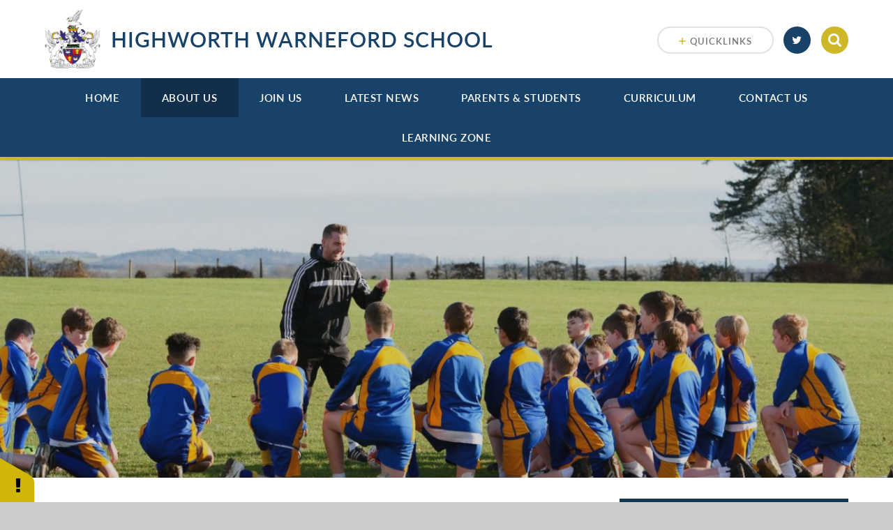

--- FILE ---
content_type: text/html
request_url: https://www.warnefordschool.org/gallery/?pid=7&gcatid=4
body_size: 40861
content:

<!DOCTYPE html>
<!--[if IE 7]><html class="no-ios no-js lte-ie9 lte-ie8 lte-ie7" lang="en" xml:lang="en"><![endif]-->
<!--[if IE 8]><html class="no-ios no-js lte-ie9 lte-ie8"  lang="en" xml:lang="en"><![endif]-->
<!--[if IE 9]><html class="no-ios no-js lte-ie9"  lang="en" xml:lang="en"><![endif]-->
<!--[if !IE]><!--> <html class="no-ios no-js"  lang="en" xml:lang="en"><!--<![endif]-->
	<head>
		<meta http-equiv="X-UA-Compatible" content="IE=edge" />
		<meta http-equiv="content-type" content="text/html; charset=utf-8"/>
		
		<link rel="canonical" href="https://www.warnefordschool.org/gallery/?pid=7&amp;gcatid=4">
		<link rel="stylesheet" media="screen" href="/_includes/font-awesome/4.5.0/css/font-awesome.min.css?cache=251103">
<!--[if IE 7]><link rel="stylesheet" media="screen" href="/_includes/font-awesome/4.2.0/css/font-awesome-ie7.min.css?cache=251103">
<![endif]-->
		<title>Photo Galleries - Highworth Warneford School</title>
		
<!--[if IE]>
<script>
console = {log:function(){return;}};
</script>
<![endif]-->

<script>
	var boolItemEditDisabled;
	var boolLanguageMode, boolLanguageEditOriginal;
	var boolViewingConnect;
	var boolConnectDashboard;
	var displayRegions = [];
	var intNewFileCount = 0;
	strItemType = "photo gallery";
	strSubItemType = "photo gallery";

	var featureSupport = {
		tagging: false,
		eventTagging: false
	};
	var boolLoggedIn = false;
boolAdminMode = false;
	var boolSuperUser = false;
strCookieBarStyle = 'overlay';
	intParentPageID = "7";
	intCurrentItemID = 4;
	intCurrentCatID = 4;	strPhotoGalleryUploadLocation = 'top';

boolIsHomePage = false;
	boolItemEditDisabled = true;
	boolLanguageEditOriginal=true;
	strCurrentLanguage='en-gb';	strFileAttachmentsUploadLocation = 'bottom';	boolViewingConnect = false;	boolConnectDashboard = false;	var objEditorComponentList = {};

</script>

<script src="/admin/_includes/js/mutation_events.min.js?cache=251103"></script>
<script src="/admin/_includes/js/jquery/jquery.js?cache=251103"></script>
<script src="/admin/_includes/js/jquery/jquery.prefilter.js?cache=251103"></script>
<script src="/admin/_includes/js/jquery/jquery.query.js?cache=251103"></script>
<script src="/admin/_includes/js/jquery/js.cookie.js?cache=251103"></script>
<script src="/_includes/editor/template-javascript.asp?cache=251103"></script>
<script src="/admin/_includes/js/functions/minified/functions.login.new.asp?cache=251103"></script>

  <script>

  </script>
<link href="https://www.warnefordschool.org/feeds/gallery.asp?gcatid=4&amp;pid=7&lang=en" rel="alternate" type="application/rss+xml" title="Highworth Warneford School - Gallery Feed"><link rel="stylesheet" media="screen" href="/_site/css/main.css?cache=251103">

	
	<meta name="mobile-web-app-capable" content="yes">
	<meta name="apple-mobile-web-app-capable" content="yes">
	<meta name="viewport" content="width=device-width, initial-scale=1, minimum-scale=1, maximum-scale=1">
	<link rel="author" href="/humans.txt">
	<link rel="icon" href="/_site/images/favicons/favicon.ico">
	<link rel="apple-touch-icon" href="/_site/images/favicons/favicon.png">
	<link href="https://fonts.googleapis.com/css?family=Lato:400,400i,700,700i" rel="stylesheet">
	<link rel="stylesheet" href="/_site/css/print.css" type="text/css" media="print">

	<script type="text/javascript">
	var iOS = ( navigator.userAgent.match(/(iPad|iPhone|iPod)/g) ? true : false );
	if (iOS) { $('html').removeClass('no-ios').addClass('ios'); }
	</script><link rel="stylesheet" media="screen" href="/_includes/css/content-blocks.css?cache=251103">
<link rel="stylesheet" media="screen" href="/_includes/css/cookie-colour.asp?cache=251103">
<link rel="stylesheet" media="screen" href="/_includes/css/cookies.css?cache=251103">
<link rel="stylesheet" media="screen" href="/_includes/css/cookies.advanced.css?cache=251103">
<link rel="stylesheet" media="screen" href="/_site/css/gallery.css?cache=251103">
<link rel="stylesheet" media="screen" href="/_includes/css/overlord.css?cache=251103">
<link rel="stylesheet" media="screen" href="/_includes/css/templates.css?cache=251103">
<link rel="stylesheet" media="screen" href="/_site/css/attachments.css?cache=251103">
<link rel="stylesheet" media="screen" href="/_site/css/templates.css?cache=251103">
<style>#print_me { display: none;}</style><script src="/admin/_includes/js/modernizr.js?cache=251103"></script>

        <meta property="og:site_name" content="Highworth Warneford School" />
        <meta property="og:title" content="Photo Galleries" />
        <meta property="og:image" content="https://www.warnefordschool.org/_site/images/design/thumbnail.jpg" />
        <meta property="og:type" content="website" />
        <meta property="twitter:card" content="summary" />
</head>


    <body>


<div id="print_me"></div>
<div class="mason mason--inner">

	<svg style="display: none;">
		<symbol id="icon_arrow" viewBox="0 0 40 24"><path d="M5,23,20,7.24,35.16,23.16h0a2.78,2.78,0,0,0,2,.84A2.93,2.93,0,0,0,40,21a3.07,3.07,0,0,0-.8-2.08h0L22.06.92h0A2.79,2.79,0,0,0,20,0h0a2.79,2.79,0,0,0-2.06.92h0L.79,18.92h0A3.07,3.07,0,0,0,0,21a2.93,2.93,0,0,0,2.86,3A2.8,2.8,0,0,0,5,23Z"/></symbol>
		<symbol id="icon_plus" viewBox="0 0 12 12"><path d="M6.79.79V5.21h4.42a.79.79,0,1,1,0,1.58H6.79v4.42h0a.79.79,0,1,1-1.58,0h0V6.79H.79a.79.79,0,1,1,0-1.58H5.21V.79h0a.79.79,0,1,1,1.58,0Z"/></symbol>
		<symbol id="icon_menu" viewBox="0 0 12 10"><path d="M0,0V2H12V0ZM0,6H12V4H0Zm0,4H12V8H0Z"/></symbol>
	</svg>

	<section class="access">
		<a class="access__anchor" name="header"></a>
		<a class="access__link" href="#content">Skip to content &darr;</a>
	</section>

	

	<header class="header parent block-l caps alt-w">
		<div class="header__main center col-pri">
			<div class="parent">
				<a class="header__logo" href="/">
					<img src="/_site/images/design/logo.png" alt="Logo">
					<h1 class="title--section alt-w spaced">Highworth Warneford School</h1>
				</a>
			</div>
		</div>

		<section class="menu parent block-d">

			
			<button class="menu__btn block-d">
				<svg width="12" height="10"><use href='#icon_menu' xlink:href='#icon_menu' x='0' y='0'/></svg>
				<span>Menu</span>
			</button>
			

			<nav class="menu__bar">
				<ul class="menu__bar__list"><li class="menu__bar__list__item menu__bar__list__item--page_1"><a class="menu__bar__list__item__link" id="page_1" href="/">Home</a><button class="menu__bar__list__item__button" data-tab=".menu__bar__list__item--page_1--expand"><i class="menu__bar__list__item__button__icon fa fa-angle-down"></i></button></li><li class="menu__bar__list__item menu__bar__list__item--page_7 menu__bar__list__item--subitems menu__bar__list__item--selected"><a class="menu__bar__list__item__link" id="page_7" href="/page/?title=About+Us&amp;pid=7">About Us</a><button class="menu__bar__list__item__button" data-tab=".menu__bar__list__item--page_7--expand"><i class="menu__bar__list__item__button__icon fa fa-angle-down"></i></button><ul class="menu__bar__list__item__sub"><li class="menu__bar__list__item menu__bar__list__item--page_66"><a class="menu__bar__list__item__link" id="page_66" href="/page/?title=The+School+Values&amp;pid=66">The School Values</a><button class="menu__bar__list__item__button" data-tab=".menu__bar__list__item--page_66--expand"><i class="menu__bar__list__item__button__icon fa fa-angle-down"></i></button></li><li class="menu__bar__list__item menu__bar__list__item--page_70"><a class="menu__bar__list__item__link" id="page_70" href="/page/?title=House+System&amp;pid=70">House System</a><button class="menu__bar__list__item__button" data-tab=".menu__bar__list__item--page_70--expand"><i class="menu__bar__list__item__button__icon fa fa-angle-down"></i></button></li><li class="menu__bar__list__item menu__bar__list__item--page_25"><a class="menu__bar__list__item__link" id="page_25" href="/page/?title=Exam+Performance&amp;pid=25">Exam Performance</a><button class="menu__bar__list__item__button" data-tab=".menu__bar__list__item--page_25--expand"><i class="menu__bar__list__item__button__icon fa fa-angle-down"></i></button></li><li class="menu__bar__list__item menu__bar__list__item--page_17"><a class="menu__bar__list__item__link" id="page_17" href="/page/?title=OFSTED&amp;pid=17">OFSTED</a><button class="menu__bar__list__item__button" data-tab=".menu__bar__list__item--page_17--expand"><i class="menu__bar__list__item__button__icon fa fa-angle-down"></i></button></li><li class="menu__bar__list__item menu__bar__list__item--photo_gallery_4 menu__bar__list__item--selected menu__bar__list__item--final"><a class="menu__bar__list__item__link" id="photo_gallery_4" href="/gallery/?pid=7&amp;gcatid=4">Photo Galleries</a><button class="menu__bar__list__item__button" data-tab=".menu__bar__list__item--photo_gallery_4--expand"><i class="menu__bar__list__item__button__icon fa fa-angle-down"></i></button></li><li class="menu__bar__list__item menu__bar__list__item--page_26"><a class="menu__bar__list__item__link" id="page_26" href="/page/?title=Policies+%26amp%3B+Key+Documents&amp;pid=26">Policies &amp; Key Documents</a><button class="menu__bar__list__item__button" data-tab=".menu__bar__list__item--page_26--expand"><i class="menu__bar__list__item__button__icon fa fa-angle-down"></i></button></li><li class="menu__bar__list__item menu__bar__list__item--page_23"><a class="menu__bar__list__item__link" id="page_23" href="/page/?title=Pupil+Premium&amp;pid=23">Pupil Premium</a><button class="menu__bar__list__item__button" data-tab=".menu__bar__list__item--page_23--expand"><i class="menu__bar__list__item__button__icon fa fa-angle-down"></i></button></li><li class="menu__bar__list__item menu__bar__list__item--page_61"><a class="menu__bar__list__item__link" id="page_61" href="/page/?title=Safeguarding&amp;pid=61">Safeguarding</a><button class="menu__bar__list__item__button" data-tab=".menu__bar__list__item--page_61--expand"><i class="menu__bar__list__item__button__icon fa fa-angle-down"></i></button></li><li class="menu__bar__list__item menu__bar__list__item--page_28"><a class="menu__bar__list__item__link" id="page_28" href="/page/?title=SEND&amp;pid=28">SEND</a><button class="menu__bar__list__item__button" data-tab=".menu__bar__list__item--page_28--expand"><i class="menu__bar__list__item__button__icon fa fa-angle-down"></i></button></li><li class="menu__bar__list__item menu__bar__list__item--page_22"><a class="menu__bar__list__item__link" id="page_22" href="/page/?title=Governance&amp;pid=22">Governance</a><button class="menu__bar__list__item__button" data-tab=".menu__bar__list__item--page_22--expand"><i class="menu__bar__list__item__button__icon fa fa-angle-down"></i></button></li><li class="menu__bar__list__item menu__bar__list__item--page_29"><a class="menu__bar__list__item__link" id="page_29" href="/page/?title=Teaching+Staff&amp;pid=29">Teaching Staff</a><button class="menu__bar__list__item__button" data-tab=".menu__bar__list__item--page_29--expand"><i class="menu__bar__list__item__button__icon fa fa-angle-down"></i></button></li><li class="menu__bar__list__item menu__bar__list__item--page_97"><a class="menu__bar__list__item__link" id="page_97" href="/page/?title=Inspection+Documentation&amp;pid=97">Inspection Documentation</a><button class="menu__bar__list__item__button" data-tab=".menu__bar__list__item--page_97--expand"><i class="menu__bar__list__item__button__icon fa fa-angle-down"></i></button></li></ul></li><li class="menu__bar__list__item menu__bar__list__item--page_8 menu__bar__list__item--subitems"><a class="menu__bar__list__item__link" id="page_8" href="/page/?title=Join+Us&amp;pid=8">Join Us</a><button class="menu__bar__list__item__button" data-tab=".menu__bar__list__item--page_8--expand"><i class="menu__bar__list__item__button__icon fa fa-angle-down"></i></button><ul class="menu__bar__list__item__sub"><li class="menu__bar__list__item menu__bar__list__item--page_11"><a class="menu__bar__list__item__link" id="page_11" href="/page/?title=Admissions&amp;pid=11">Admissions</a><button class="menu__bar__list__item__button" data-tab=".menu__bar__list__item--page_11--expand"><i class="menu__bar__list__item__button__icon fa fa-angle-down"></i></button></li><li class="menu__bar__list__item menu__bar__list__item--url_1002"><a class="menu__bar__list__item__link" id="url_1002" href="https://heyzine.com/flip-book/75cf3bfdd3.html" target="_blank" rel="external">Prospectus</a><button class="menu__bar__list__item__button" data-tab=".menu__bar__list__item--url_1002--expand"><i class="menu__bar__list__item__button__icon fa fa-angle-down"></i></button></li><li class="menu__bar__list__item menu__bar__list__item--page_16"><a class="menu__bar__list__item__link" id="page_16" href="/page/?title=Staff+Vacancies&amp;pid=16">Staff Vacancies</a><button class="menu__bar__list__item__button" data-tab=".menu__bar__list__item--page_16--expand"><i class="menu__bar__list__item__button__icon fa fa-angle-down"></i></button></li></ul></li><li class="menu__bar__list__item menu__bar__list__item--news_category_1"><a class="menu__bar__list__item__link" id="news_category_1" href="/news/?pid=0&amp;nid=1">Latest News</a><button class="menu__bar__list__item__button" data-tab=".menu__bar__list__item--news_category_1--expand"><i class="menu__bar__list__item__button__icon fa fa-angle-down"></i></button></li><li class="menu__bar__list__item menu__bar__list__item--page_9 menu__bar__list__item--subitems"><a class="menu__bar__list__item__link" id="page_9" href="/page/?title=Parents+%26amp%3B+Students&amp;pid=9">Parents &amp; Students</a><button class="menu__bar__list__item__button" data-tab=".menu__bar__list__item--page_9--expand"><i class="menu__bar__list__item__button__icon fa fa-angle-down"></i></button><ul class="menu__bar__list__item__sub"><li class="menu__bar__list__item menu__bar__list__item--page_80"><a class="menu__bar__list__item__link" id="page_80" href="/page/?title=KS4+Options&amp;pid=80">KS4 Options</a><button class="menu__bar__list__item__button" data-tab=".menu__bar__list__item--page_80--expand"><i class="menu__bar__list__item__button__icon fa fa-angle-down"></i></button></li><li class="menu__bar__list__item menu__bar__list__item--page_89"><a class="menu__bar__list__item__link" id="page_89" href="/page/?title=Anti%2DBullying&amp;pid=89">Anti-Bullying</a><button class="menu__bar__list__item__button" data-tab=".menu__bar__list__item--page_89--expand"><i class="menu__bar__list__item__button__icon fa fa-angle-down"></i></button></li><li class="menu__bar__list__item menu__bar__list__item--page_15"><a class="menu__bar__list__item__link" id="page_15" href="/page/?title=Catering&amp;pid=15">Catering</a><button class="menu__bar__list__item__button" data-tab=".menu__bar__list__item--page_15--expand"><i class="menu__bar__list__item__button__icon fa fa-angle-down"></i></button></li><li class="menu__bar__list__item menu__bar__list__item--page_13"><a class="menu__bar__list__item__link" id="page_13" href="/page/?title=Exam+Information&amp;pid=13">Exam Information</a><button class="menu__bar__list__item__button" data-tab=".menu__bar__list__item--page_13--expand"><i class="menu__bar__list__item__button__icon fa fa-angle-down"></i></button></li><li class="menu__bar__list__item menu__bar__list__item--url_1"><a class="menu__bar__list__item__link" id="url_1" href="/calendar/?calid=1&amp;pid=9&amp;viewid=1">School Calendar</a><button class="menu__bar__list__item__button" data-tab=".menu__bar__list__item--url_1--expand"><i class="menu__bar__list__item__button__icon fa fa-angle-down"></i></button></li><li class="menu__bar__list__item menu__bar__list__item--page_14"><a class="menu__bar__list__item__link" id="page_14" href="/page/?title=School+Day+%26amp%3B+Term+Dates&amp;pid=14">School Day &amp; Term Dates</a><button class="menu__bar__list__item__button" data-tab=".menu__bar__list__item--page_14--expand"><i class="menu__bar__list__item__button__icon fa fa-angle-down"></i></button></li><li class="menu__bar__list__item menu__bar__list__item--page_85"><a class="menu__bar__list__item__link" id="page_85" href="/page/?title=Student+Wellbeing+%26amp%3B+Mental+Health+Support&amp;pid=85">Student Wellbeing &amp; Mental Health Support</a><button class="menu__bar__list__item__button" data-tab=".menu__bar__list__item--page_85--expand"><i class="menu__bar__list__item__button__icon fa fa-angle-down"></i></button></li><li class="menu__bar__list__item menu__bar__list__item--page_27"><a class="menu__bar__list__item__link" id="page_27" href="/page/?title=Supporting+Students&amp;pid=27">Supporting Students</a><button class="menu__bar__list__item__button" data-tab=".menu__bar__list__item--page_27--expand"><i class="menu__bar__list__item__button__icon fa fa-angle-down"></i></button></li><li class="menu__bar__list__item menu__bar__list__item--page_12"><a class="menu__bar__list__item__link" id="page_12" href="/page/?title=Transport&amp;pid=12">Transport</a><button class="menu__bar__list__item__button" data-tab=".menu__bar__list__item--page_12--expand"><i class="menu__bar__list__item__button__icon fa fa-angle-down"></i></button></li><li class="menu__bar__list__item menu__bar__list__item--page_21"><a class="menu__bar__list__item__link" id="page_21" href="/page/?title=Uniform&amp;pid=21">Uniform</a><button class="menu__bar__list__item__button" data-tab=".menu__bar__list__item--page_21--expand"><i class="menu__bar__list__item__button__icon fa fa-angle-down"></i></button></li><li class="menu__bar__list__item menu__bar__list__item--page_65"><a class="menu__bar__list__item__link" id="page_65" href="/page/?title=Year+6%2D7+Transition&amp;pid=65">Year 6-7 Transition</a><button class="menu__bar__list__item__button" data-tab=".menu__bar__list__item--page_65--expand"><i class="menu__bar__list__item__button__icon fa fa-angle-down"></i></button></li></ul></li><li class="menu__bar__list__item menu__bar__list__item--page_10 menu__bar__list__item--subitems"><a class="menu__bar__list__item__link" id="page_10" href="/page/?title=Curriculum&amp;pid=10">Curriculum</a><button class="menu__bar__list__item__button" data-tab=".menu__bar__list__item--page_10--expand"><i class="menu__bar__list__item__button__icon fa fa-angle-down"></i></button><ul class="menu__bar__list__item__sub"><li class="menu__bar__list__item menu__bar__list__item--page_18"><a class="menu__bar__list__item__link" id="page_18" href="/page/?title=Careers&amp;pid=18">Careers</a><button class="menu__bar__list__item__button" data-tab=".menu__bar__list__item--page_18--expand"><i class="menu__bar__list__item__button__icon fa fa-angle-down"></i></button></li><li class="menu__bar__list__item menu__bar__list__item--page_84"><a class="menu__bar__list__item__link" id="page_84" href="/page/?title=Clubs+%26amp%3B+Extra%2DCurricular+Activities&amp;pid=84">Clubs &amp; Extra-Curricular Activities</a><button class="menu__bar__list__item__button" data-tab=".menu__bar__list__item--page_84--expand"><i class="menu__bar__list__item__button__icon fa fa-angle-down"></i></button></li><li class="menu__bar__list__item menu__bar__list__item--page_37"><a class="menu__bar__list__item__link" id="page_37" href="/page/?title=Duke+of+Edinburgh+Award&amp;pid=37">Duke of Edinburgh Award</a><button class="menu__bar__list__item__button" data-tab=".menu__bar__list__item--page_37--expand"><i class="menu__bar__list__item__button__icon fa fa-angle-down"></i></button></li><li class="menu__bar__list__item menu__bar__list__item--page_68"><a class="menu__bar__list__item__link" id="page_68" href="/page/?title=Home+Learning&amp;pid=68">Home Learning</a><button class="menu__bar__list__item__button" data-tab=".menu__bar__list__item--page_68--expand"><i class="menu__bar__list__item__button__icon fa fa-angle-down"></i></button></li><li class="menu__bar__list__item menu__bar__list__item--page_35"><a class="menu__bar__list__item__link" id="page_35" href="/page/?title=Library&amp;pid=35">Library</a><button class="menu__bar__list__item__button" data-tab=".menu__bar__list__item--page_35--expand"><i class="menu__bar__list__item__button__icon fa fa-angle-down"></i></button></li><li class="menu__bar__list__item menu__bar__list__item--page_71"><a class="menu__bar__list__item__link" id="page_71" href="/page/?title=Remote+Access+%28Foldr%29&amp;pid=71">Remote Access (Foldr)</a><button class="menu__bar__list__item__button" data-tab=".menu__bar__list__item--page_71--expand"><i class="menu__bar__list__item__button__icon fa fa-angle-down"></i></button></li><li class="menu__bar__list__item menu__bar__list__item--page_79"><a class="menu__bar__list__item__link" id="page_79" href="/page/?title=Remote+Learning+Statement&amp;pid=79">Remote Learning Statement</a><button class="menu__bar__list__item__button" data-tab=".menu__bar__list__item--page_79--expand"><i class="menu__bar__list__item__button__icon fa fa-angle-down"></i></button></li><li class="menu__bar__list__item menu__bar__list__item--page_40"><a class="menu__bar__list__item__link" id="page_40" href="/page/?title=Subjects&amp;pid=40">Subjects</a><button class="menu__bar__list__item__button" data-tab=".menu__bar__list__item--page_40--expand"><i class="menu__bar__list__item__button__icon fa fa-angle-down"></i></button></li></ul></li><li class="menu__bar__list__item menu__bar__list__item--page_19 menu__bar__list__item--subitems"><a class="menu__bar__list__item__link" id="page_19" href="/page/?title=Contact+Us&amp;pid=19">Contact Us</a><button class="menu__bar__list__item__button" data-tab=".menu__bar__list__item--page_19--expand"><i class="menu__bar__list__item__button__icon fa fa-angle-down"></i></button><ul class="menu__bar__list__item__sub"><li class="menu__bar__list__item menu__bar__list__item--page_86"><a class="menu__bar__list__item__link" id="page_86" href="/page/?title=Lettings&amp;pid=86">Lettings</a><button class="menu__bar__list__item__button" data-tab=".menu__bar__list__item--page_86--expand"><i class="menu__bar__list__item__button__icon fa fa-angle-down"></i></button></li></ul></li><li class="menu__bar__list__item menu__bar__list__item--page_94"><a class="menu__bar__list__item__link" id="page_94" href="/page/?title=Learning+Zone&amp;pid=94">Learning Zone</a><button class="menu__bar__list__item__button" data-tab=".menu__bar__list__item--page_94--expand"><i class="menu__bar__list__item__button__icon fa fa-angle-down"></i></button></li></ul>

				<div class="menu__extra block-l">
					<div class="menu__extra__nocookies">
						
							<div class="menu__extra__item quicklinks">
								
								<button class="header__btn quicklinks__btn">
									<svg width="12" height="10"><use href='#icon_plus' xlink:href='#icon_plus' x='0' y='0'/></svg>
									<span>Quicklinks</span>
								</button>
								<ul><li><a href='/page/?title=Remote+Access&pid=71' target='_self'>Remote Access</a></li><li><a href='https://foldr.tpat.uk' target='_blank'>Foldr</a></li><li><a href='https://www.office.com/' target='_blank'>Office 365</a></li><li><a href='https://www.classcharts.com/student/login' target='_blank'>Class Charts</a></li><li><a href='https://www.pearsonactivelearn.com/app/Home' target='_blank'>Active Learn</a></li><li><a href='https://auth.bedrocklearning.org/o365/' target='_blank'>Bedrock</a></li><li><a href='https://members.gcsepod.com/login/' target='_blank'>GCSE Pod</a></li><li><a href='https://pmx.parentmail.co.uk/#core/login' target='_blank'>ParentMail</a></li><li><a href='https://uk.accessit.online/hgh10/#!dashboard' target='_blank'>AccessIT</a></li><li><a href='http://www.completeissues.co.uk/?username=HWSresearch&password=thevoice' target='_blank'>Complete Issues</a></li><li><a href='https://warneford.schoolcloud.co.uk/' target='_blank'>School Cloud</a></li></ul>
							</div><div class="menu__extra__item iconlinks">
						<ul><li><a class='btn-circle' href='https://twitter.com/WarnefordSchool' target='_blank' title='Twitter'><span>Twitter</span><i class='fa fa-twitter'></i></a></li></ul>
						</div><form class="menu__extra__item search" method="post" action="/search/default.asp?pid=0">
						    <input class="search__input" type="text" value="" type="text" name="searchValue" placeholder="Search" />
						</form>
					</div>
				</div>
			</nav>
		</section>
	</header>

	
		<section class="hero" data-random="true">
			<div class="hero__main">
				<ul class="hero__slideshow abs_fill">
					<li class='hero__slideshow__item'><div class="image_load" data-src="/_site/data/files/images/slideshow/2E468CDF4F84DAD839EC12CA964D4718.png" data-fill=".hero__slideshow"></div></li><li class='hero__slideshow__item'><div class="image_load" data-src="/_site/data/files/images/slideshow/3115A98F2A577F3FC1040C097C202E31.jpg" data-fill=".hero__slideshow"></div></li><li class='hero__slideshow__item'><div class="image_load" data-src="/_site/data/files/images/slideshow/341A34358162AF0B4097EE59F87FED18.jpg" data-fill=".hero__slideshow"></div></li><li class='hero__slideshow__item'><div class="image_load" data-src="/_site/data/files/images/slideshow/49BDDF3A38B85B188F68FB22631DE36D.jpg" data-fill=".hero__slideshow"></div></li><li class='hero__slideshow__item'><div class="image_load" data-src="/_site/data/files/images/slideshow/5785B8F83C006605D183B10B87ECDFE3.jpg" data-fill=".hero__slideshow"></div></li><li class='hero__slideshow__item'><div class="image_load" data-src="/_site/data/files/images/slideshow/9FB1E1E921BE66D7E93FFE95EF7ABF4D.jpg" data-fill=".hero__slideshow"></div></li><li class='hero__slideshow__item'><div class="image_load" data-src="/_site/data/files/images/slideshow/A41FF8F3B68F24530818B49EC2BD9208.jpg" data-fill=".hero__slideshow"></div></li><li class='hero__slideshow__item'><div class="image_load" data-src="/_site/data/files/images/slideshow/CDA2E128CF4D485B4033BDE8B733F3A7.jpg" data-fill=".hero__slideshow"></div></li>
				</ul>
			</div>
			
		</section>
		

	<main class="main parent block-l">
		<div class="main__content ms-center">
			<div class="content content--photo_gallery">
				<a class="content__anchor" name="content"></a>
				<ul class="content__path"><li class="content__path__item content__path__item--page_1"><i class="content__path__item__sep fa fa-angle-right"></i><a class="content__path__item__link" id="page_1" href="/">Home</a></li><li class="content__path__item content__path__item--page_7 content__path__item--selected"><i class="content__path__item__sep fa fa-angle-right"></i><a class="content__path__item__link" id="page_7" href="/page/?title=About+Us&amp;pid=7">About Us</a></li><li class="content__path__item content__path__item--photo_gallery_4 content__path__item--selected content__path__item--final"><i class="content__path__item__sep fa fa-angle-right"></i><a class="content__path__item__link" id="photo_gallery_4" href="/gallery/?pid=7&amp;gcatid=4">Photo Galleries</a></li></ul><h1 class="content__title" id="itemTitle">Photo Galleries</h1>
				<div class="content__region"><p>Highworth Warneford School Photo Galleries</p>
</div><div class="content__gallery"><ul class="content__gallery__list content__gallery__list--3 feed">
<li><div class="content__gallery__list__item ui_card"><div class="content__gallery__list__item__image ui_card__img ui_card__img--full"><a href="/gallery/?pid=7&amp;gcatid=4&amp;albumid=17"><img src="/_site/data/images/galleries/17/thumb-2023-10-2217.28.02-4736.jpg" /></a></div><div class="content__gallery__list__item__info"><div class="content__gallery__list__item__info__table"><div class="content__gallery__list__item__info__cell"><h3 class="content__gallery__list__item__info__title">Bayern Munich 2023</h3><p class="content__gallery__list__item__info__date">08/11/23</p></div></div></div></div></li></ul>				</div>
			</div>

			
			<nav class="subnav parent block-d semi-w">
				<a class="subnav__anchor" name="subnav"></a>
				<div class="subnav__title">In this section <svg class="subnav__icon r180"><use href='#icon_arrow' xlink:href='#icon_arrow' x='0' y='0'/></svg></div>
				<ul class="subnav__list"><li class="subnav__list__item subnav__list__item--page_66"><a class="subnav__list__item__link" id="page_66" href="/page/?title=The+School+Values&amp;pid=66"><span>The School Values</span><svg class="subnav__icon"><use href='#icon_arrow' xlink:href='#icon_arrow' x='0' y='0'/></svg></a></li><li class="subnav__list__item subnav__list__item--page_70"><a class="subnav__list__item__link" id="page_70" href="/page/?title=House+System&amp;pid=70"><span>House System</span><svg class="subnav__icon"><use href='#icon_arrow' xlink:href='#icon_arrow' x='0' y='0'/></svg></a></li><li class="subnav__list__item subnav__list__item--page_25"><a class="subnav__list__item__link" id="page_25" href="/page/?title=Exam+Performance&amp;pid=25"><span>Exam Performance</span><svg class="subnav__icon"><use href='#icon_arrow' xlink:href='#icon_arrow' x='0' y='0'/></svg></a></li><li class="subnav__list__item subnav__list__item--page_17"><a class="subnav__list__item__link" id="page_17" href="/page/?title=OFSTED&amp;pid=17"><span>OFSTED</span><svg class="subnav__icon"><use href='#icon_arrow' xlink:href='#icon_arrow' x='0' y='0'/></svg></a></li><li class="subnav__list__item subnav__list__item--photo_gallery_4 subnav__list__item--selected subnav__list__item--final"><a class="subnav__list__item__link" id="photo_gallery_4" href="/gallery/?pid=7&amp;gcatid=4"><span>Photo Galleries</span><svg class="subnav__icon"><use href='#icon_arrow' xlink:href='#icon_arrow' x='0' y='0'/></svg></a></li><li class="subnav__list__item subnav__list__item--page_26"><a class="subnav__list__item__link" id="page_26" href="/page/?title=Policies+%26amp%3B+Key+Documents&amp;pid=26"><span>Policies &amp; Key Documents</span><svg class="subnav__icon"><use href='#icon_arrow' xlink:href='#icon_arrow' x='0' y='0'/></svg></a></li><li class="subnav__list__item subnav__list__item--page_23"><a class="subnav__list__item__link" id="page_23" href="/page/?title=Pupil+Premium&amp;pid=23"><span>Pupil Premium</span><svg class="subnav__icon"><use href='#icon_arrow' xlink:href='#icon_arrow' x='0' y='0'/></svg></a></li><li class="subnav__list__item subnav__list__item--page_61"><a class="subnav__list__item__link" id="page_61" href="/page/?title=Safeguarding&amp;pid=61"><span>Safeguarding</span><svg class="subnav__icon"><use href='#icon_arrow' xlink:href='#icon_arrow' x='0' y='0'/></svg></a></li><li class="subnav__list__item subnav__list__item--page_28"><a class="subnav__list__item__link" id="page_28" href="/page/?title=SEND&amp;pid=28"><span>SEND</span><svg class="subnav__icon"><use href='#icon_arrow' xlink:href='#icon_arrow' x='0' y='0'/></svg></a></li><li class="subnav__list__item subnav__list__item--page_22"><a class="subnav__list__item__link" id="page_22" href="/page/?title=Governance&amp;pid=22"><span>Governance</span><svg class="subnav__icon"><use href='#icon_arrow' xlink:href='#icon_arrow' x='0' y='0'/></svg></a></li><li class="subnav__list__item subnav__list__item--page_29"><a class="subnav__list__item__link" id="page_29" href="/page/?title=Teaching+Staff&amp;pid=29"><span>Teaching Staff</span><svg class="subnav__icon"><use href='#icon_arrow' xlink:href='#icon_arrow' x='0' y='0'/></svg></a></li><li class="subnav__list__item subnav__list__item--page_97"><a class="subnav__list__item__link" id="page_97" href="/page/?title=Inspection+Documentation&amp;pid=97"><span>Inspection Documentation</span><svg class="subnav__icon"><use href='#icon_arrow' xlink:href='#icon_arrow' x='0' y='0'/></svg></a></li></ul>
			</nav>
			

		</div>
	</main>


	


	<footer class="footer center">
		<div class="footer__main block-d">
			<div class="ms-center">
				<div class="footer__txt">
					<p>&copy;2025 Highworth Warneford School
						<span class="footer__sep footer__sep--tab">&bull;</span>
						School Website Design by <a rel="nofollow" target="_blank" href="https://websites.junipereducation.org/"> e4education</a>
						<span class="footer__sep footer__sep--lap">&bull;</span>
						<span class="no-brk"><a href="https://www.warnefordschool.org/accessibility.asp?level=high-vis&amp;item=photo_gallery_4" title="This link will display the current page in high visibility mode, suitable for screen reader software">High Visibility Version</a></span>
						<span class="footer__sep">&bull;</span>
						<span class="no-brk"><a href="https://www.warnefordschool.org/accessibility-statement/">Accessibility Statement</a></span>
						<span class="footer__sep">&bull;</span>
						<a href="/sitemap/?pid=0">Sitemap</a>
						<span class="footer__sep">&bull;</span>
						<span class="no-brk"><a href="/privacy-cookies/">Privacy Policy</a></span>
						<a href="#" id="cookie_settings" role="button" title="Cookie Settings" aria-label="Cookie Settings">Cookie Settings</a>
<script>
	$(document).ready(function() {
		$('#cookie_settings').on('click', function(event) { 
			event.preventDefault();
			$('.cookie_information__icon').trigger('click');
		});
	}); 
</script>
					</p>
				</div>
				<a class="footer__back btn-circle invert" data-scroll="#header" href="#header" name="footer">
					<svg><use href='#icon_arrow' xlink:href='#icon_arrow' x='0' y='0'/></svg>
				</a>
			</div>
		</div>

		<div class="footer__logos parent center block-l">
			
		</div>
	</footer>

</div>

<script type="text/javascript" src="/_includes/js/mason.min.js"></script>

<script type="text/javascript" src="/_site/js/jquery.cycle2.min.js"></script>

<script type="text/javascript" src="/_site/js/dynamicLoad.min.js"></script>
<script type="text/javascript" src="/_site/js/scripts.min.js"></script>
<script src="/admin/_includes/js/functions/minified/functions.dialog.js?cache=251103"></script>
<div class="cookie_information cookie_information--overlay cookie_information--bottom cookie_information--left"> <div class="cookie_information__icon_container "> <div class="cookie_information__icon " title="Cookie Settings"><i class="fa fa-exclamation"></i></i></div> <div class="cookie_information__hex "></div> </div> <div class="cookie_information__inner"> <div class="cookie_information__hex cookie_information__hex--large"></div> <div class="cookie_information__info"> <h1 class="">Cookie Policy</h1> <article>This site uses cookies to store information on your computer. <a href="/privacy-cookies" title="See cookie policy">Click here for more information</a><div class="cookie_information__buttons"><button class="cookie_information__button " data-type="allow" title="Allow" aria-label="Allow">Allow</button><button class="cookie_information__button  " data-type="deny" title="Deny" aria-label="Deny">Deny</button></div></article> </div> <button class="cookie_information__close"><i class="fa fa-times" ria-hidden="true"></i></button> </div></div>

<script>
    var strDialogTitle = 'Cookie Settings',
        strDialogSaveButton = 'Save',
        strDialogRevokeButton = 'Revoke';

    $(document).ready(function(){
        $('.cookie_information__icon, .cookie_information__close').on('click', function() {
            $('.cookie_information').toggleClass('cookie_information--active');
        });

        if ($.cookie.allowed()) {
            $('.cookie_information__icon_container').addClass('cookie_information__icon_container--hidden');
            $('.cookie_information').removeClass('cookie_information--active');
        }

        $(document).on('click', '.cookie_information__button', function() {
            var strType = $(this).data('type');
            if (strType === 'settings') {
                openCookieSettings();
            } else {
                saveCookiePreferences(strType, '');
            }
        });
        if (!$('.cookie_ui').length) {
            $('body').append($('<div>', {
                class: 'cookie_ui'
            }));
        }

        var openCookieSettings = function() {
            $('body').e4eDialog({
                diagTitle: strDialogTitle,
                contentClass: 'clublist--add',
                width: '500px',
                height: '90%',
                source: '/privacy-cookies/cookie-popup.asp',
                bind: false,
                appendTo: '.cookie_ui',
                buttons: [{
                    id: 'primary',
                    label: strDialogSaveButton,
                    fn: function() {
                        var arrAllowedItems = [];
                        var strType = 'allow';
                        arrAllowedItems.push('core');
                        if ($('#cookie--targeting').is(':checked')) arrAllowedItems.push('targeting');
                        if ($('#cookie--functional').is(':checked')) arrAllowedItems.push('functional');
                        if ($('#cookie--performance').is(':checked')) arrAllowedItems.push('performance');
                        if (!arrAllowedItems.length) strType = 'deny';
                        if (!arrAllowedItems.length === 4) arrAllowedItems = 'all';
                        saveCookiePreferences(strType, arrAllowedItems.join(','));
                        this.close();
                    }
                }, {
                    id: 'close',
                    
                    label: strDialogRevokeButton,
                    
                    fn: function() {
                        saveCookiePreferences('deny', '');
                        this.close();
                    }
                }]
            });
        }
        var saveCookiePreferences = function(strType, strCSVAllowedItems) {
            if (!strType) return;
            if (!strCSVAllowedItems) strCSVAllowedItems = 'all';
            $.ajax({
                'url': '/privacy-cookies/json.asp?action=updateUserPreferances',
                data: {
                    preference: strType,
                    allowItems: strCSVAllowedItems === 'all' ? '' : strCSVAllowedItems
                },
                success: function(data) {
                    var arrCSVAllowedItems = strCSVAllowedItems.split(',');
                    if (data) {
                        if ('allow' === strType && (strCSVAllowedItems === 'all' || (strCSVAllowedItems.indexOf('core') > -1 && strCSVAllowedItems.indexOf('targeting') > -1) && strCSVAllowedItems.indexOf('functional') > -1 && strCSVAllowedItems.indexOf('performance') > -1)) {
                            if ($(document).find('.no__cookies').length > 0) {
                                $(document).find('.no__cookies').each(function() {
                                    if ($(this).data('replacement')) {
                                        var replacement = $(this).data('replacement')
                                        $(this).replaceWith(replacement);
                                    } else {
                                        window.location.reload();
                                    }
                                });
                            }
                            $('.cookie_information__icon_container').addClass('cookie_information__icon_container--hidden');
                            $('.cookie_information').removeClass('cookie_information--active');
                            $('.cookie_information__info').find('article').replaceWith(data);
                        } else {
                            $('.cookie_information__info').find('article').replaceWith(data);
                            if(strType === 'dontSave' || strType === 'save') {
                                $('.cookie_information').removeClass('cookie_information--active');
                            } else if(strType === 'deny') {
                                $('.cookie_information').addClass('cookie_information--active');
                            } else {
                                $('.cookie_information').removeClass('cookie_information--active');
                            }
                        }
                    }
                }
            });
        }
    });
</script><script>
var loadedJS = {"/admin/_includes/js/mutation_events.min.js": true,"/admin/_includes/js/jquery/jquery.js": true,"/admin/_includes/js/jquery/jquery.prefilter.js": true,"/admin/_includes/js/jquery/jquery.query.js": true,"/admin/_includes/js/jquery/js.cookie.js": true,"/_includes/editor/template-javascript.asp": true,"/admin/_includes/js/functions/minified/functions.login.new.asp": true,"/admin/_includes/js/modernizr.js": true,"/admin/_includes/js/functions/minified/functions.dialog.js": true};
var loadedCSS = {"/_includes/font-awesome/4.5.0/css/font-awesome.min.css": true,"/_includes/font-awesome/4.2.0/css/font-awesome-ie7.min.css": true,"/_site/css/main.css": true,"/_includes/css/content-blocks.css": true,"/_includes/css/cookie-colour.asp": true,"/_includes/css/cookies.css": true,"/_includes/css/cookies.advanced.css": true,"/_site/css/gallery.css": true,"/_includes/css/overlord.css": true,"/_includes/css/templates.css": true,"/_site/css/attachments.css": true,"/_site/css/templates.css": true};
</script>


</body>
</html>

--- FILE ---
content_type: text/css
request_url: https://www.warnefordschool.org/_site/css/gallery.css?cache=251103
body_size: 3239
content:
.content__album__desc,.content__gallery__desc{margin:0 0 3em}.content__album,.content__gallery{margin-bottom:3em}.content__album:after,.content__album:before,.content__gallery:after,.content__gallery:before{content:"";display:table}.content__album:after,.content__gallery:after{clear:both}.content__album__list,.content__gallery__list{margin:0 -.5em;padding:0;list-style:none;position:relative}.content__album__list li,.content__gallery__list li{padding:0 .5em;margin:0 0 1em;position:relative;-webkit-box-shadow:none!important;box-shadow:none!important}@media (min-width:415px){.content__album__list--2 li,.content__album__list--3 li,.content__album__list--4 li,.content__gallery__list--2 li,.content__gallery__list--3 li,.content__gallery__list--4 li{width:50%;float:left}}@media (min-width:769px){.content__album__list--3 li,.content__album__list--4 li,.content__gallery__list--3 li,.content__gallery__list--4 li{width:33.33%}}@media (min-width:1025px){.content__album__list--4 li,.content__gallery__list--4 li{width:25%}}.content__album__list__item__image a,.content__gallery__list__item__image a{width:100%;padding-bottom:100%;display:block;position:relative;overflow:hidden;background:#000}.content__album__list__item__image img,.content__gallery__list__item__image img{width:102%;max-width:102%!important;height:auto;position:absolute;top:0;left:-1%;opacity:.5;-webkit-transition:opacity .8s, -webkit-transform 1s;transition:opacity .8s, -webkit-transform 1s;-o-transition:opacity .8s, transform 1s;transition:opacity .8s, transform 1s;transition:opacity .8s, transform 1s, -webkit-transform 1s}.content__album__list__item__image a:hover img,.content__gallery__list__item__image a:hover img{opacity:1;-webkit-transform:scale(1.05);-ms-transform:scale(1.05);transform:scale(1.05)}.content__gallery__list__item__info{position:absolute;top:0;right:0;bottom:0;left:0;pointer-events:none}.content__gallery__list__item__info h3,.content__gallery__list__item__info p{color:#FFF}.content__gallery__list__item__info__table{width:100%;height:100%;display:table}.content__gallery__list__item__info__cell{padding:0 1em;display:table-cell;text-align:center;vertical-align:middle}.content__gallery__list__item__info__title{padding:.2em 0;margin:.5em 0 0;display:inline}.content__gallery__list__item__info__date{margin:0;font-size:.8em;color:#FFF}.content__album__uploader{min-height:175px}.content__album__list__item.ui-sortable-placeholder:after{content:'';display:block;width:100%;padding-bottom:100%}.content__album__list__item__info{display:none}.content__album__list__item__edit{width:95%;height:95%;display:none;position:absolute;top:2.5%;left:2.5%;background:#FFF;background:rgba(255, 255, 255, 0.9)}.content__album__list__item__edit__data{display:none}.content__album__list__item__edit__fields.admin_ui{overflow:hidden;padding:15px;padding-right:25px;text-align:left}.content__album__list__item__edit__fields.admin_ui label{display:block}.content__album__list__item__edit__fields.admin_ui input[type=text],.content__album__list__item__edit__fields.admin_ui textarea{width:100%;max-width:100%;display:block;padding:3px 0 3px 9px;margin:0 0 15px}.content__album__list--editable .content__album__list__item__edit{display:block;overflow:auto}

--- FILE ---
content_type: text/css
request_url: https://www.warnefordschool.org/_site/css/templates.css?cache=251103
body_size: 7012
content:
.button__link a{border:0;outline:0;padding:0;cursor:pointer;background:transparent;-webkit-appearance:none;-webkit-border-radius:0}.button__link a{border:0;outline:0;padding:0;cursor:pointer;background:transparent;-webkit-appearance:none;-webkit-border-radius:0}.button__link a{-webkit-transition:color .2s ease, fill .2s ease, background .2s ease, border .2s ease;-o-transition:color .2s ease, fill .2s ease, background .2s ease, border .2s ease;transition:color .2s ease, fill .2s ease, background .2s ease, border .2s ease}.accordion__title em{-webkit-transition:opacity .5s ease, visibility .5s ease, -webkit-transform .5s ease;transition:opacity .5s ease, visibility .5s ease, -webkit-transform .5s ease;-o-transition:transform .5s ease, opacity .5s ease, visibility .5s ease;transition:transform .5s ease, opacity .5s ease, visibility .5s ease;transition:transform .5s ease, opacity .5s ease, visibility .5s ease, -webkit-transform .5s ease}.button__link a{text-transform:uppercase}.button__link a.active,.button__link a:hover,.table__container table thead th{background:#184267;color:#FFF;fill:#FFF}.accordion__title.open{background-color:#184267}.button__link a{font-weight:600}.button__link a{padding:.34325em 1.325em;fill:#ceb828;color:#757575;border-radius:4em;display:block;border:2px solid #b5b5b5;letter-spacing:.065em}.button__link a.active,.button__link a:hover{border-color:#184267;fill:#FFF}.template:after,.template:before{content:"";display:table}.template:after{clear:both}.template__columns{margin:0 -1em}.template__columns__span{width:100%;float:left;padding:0 1em}@media (min-width:769px){.template__columns__span--1{width:8.3333333333%}.template__columns__span--2{width:16.6666666667%}.template__columns__span--3{width:25%}.template__columns__span--4{width:33.3333333333%}.template__columns__span--5{width:41.6666666667%}.template__columns__span--6{width:50%}.template__columns__span--7{width:58.3333333333%}.template__columns__span--8{width:66.6666666667%}.template__columns__span--9{width:75%}.template__columns__span--10{width:83.3333333333%}.template__columns__span--11{width:91.6666666667%}.template__columns__span--12{width:100%}}.template--accordion h2.template--accordion__title{padding:.5em 4rem .5em 1.5rem;border:1px solid #184267;margin-bottom:0.25em;font-size:1.125em;position:relative;background:#184267;cursor:pointer;-webkit-user-select:none;-moz-user-select:none;-ms-user-select:none;user-select:none;color:#FFFFFF;-webkit-transition:background 350ms, color 350ms;-o-transition:background 350ms, color 350ms;transition:background 350ms, color 350ms}.template--accordion h2.template--accordion__title:after{content:'';position:absolute;right:1.5rem;top:50%;margin-top:-3px;border-top:6px solid #FFFFFF;border-left:6px solid transparent;border-right:6px solid transparent;-webkit-transform:rotate(0deg);-ms-transform:rotate(0deg);transform:rotate(0deg);-webkit-transition:-webkit-transform 350ms;transition:-webkit-transform 350ms;-o-transition:transform 350ms;transition:transform 350ms;transition:transform 350ms, -webkit-transform 350ms}.template--accordion div.template--accordion__container{display:none;padding:1px 1.5rem;line-height:1.5em;background-color:#f2f2f2}.template--accordion.active>h2.template--accordion__title{background:#133552;color:#f2f2f2}.template--accordion.active>h2.template--accordion__title:after{-webkit-transform:rotate(180deg);-ms-transform:rotate(180deg);transform:rotate(180deg)}.no-js .template--accordion h2.template--accordion__title:after{display:none}.no-js .template--accordion div.template--accordion__container{display:block}.mason--admin .template--accordion div.template--accordion__container,.mason--admin .template--accordion h2.template--accordion__title{cursor:text;-webkit-user-select:auto;-moz-user-select:auto;-ms-user-select:auto;user-select:auto;position:relative;border:3px solid #EF5B25}.mason--admin .template--accordion div.template--accordion__container:before,.mason--admin .template--accordion h2.template--accordion__title:before{position:absolute;top:0;right:0;background:#EF5B25;text-transform:none;font-size:12px;color:#FFF;padding:6px 10px;line-height:1.5em;z-index:2}.mason--admin .template--accordion h2.template--accordion__title:before{content:'Accordion Title'}.mason--admin .template--accordion div.template--accordion__container{display:block}.mason--admin .template--accordion div.template--accordion__container:before{content:'Accordion Content'}.accordion__title,.button__link a{-webkit-transition:border .2s ease, background .2s ease, color .2s ease;-o-transition:border .2s ease, background .2s ease, color .2s ease;transition:border .2s ease, background .2s ease, color .2s ease}.accordion__title{padding:.6em 3em .6em 1em;margin:1em 0 0;font-size:1.125em;position:relative;color:#184267!important;cursor:pointer;-webkit-user-select:none;-moz-user-select:none;-ms-user-select:none;user-select:none;border:2px solid #b5b5b5;border-radius:4em}.accordion__title em{position:absolute;right:1em;top:0;bottom:0;margin:auto;height:1em;line-height:1}.accordion__title.open{border-color:#184267;color:#FFF!important}.accordion__title.open em{-webkit-transform:rotateX(180deg);transform:rotateX(180deg)}.accordion__container{margin-bottom:1em;padding:1em;display:none}.mason--admin .accordion__container{height:auto;display:block}.mason--admin{}.mason--admin .accordion__container,.mason--admin .accordion__title{position:relative;border:3px solid #EF5B25}.mason--admin .accordion__container:after,.mason--admin .accordion__title:after{position:absolute;top:0;right:0;background:#EF5B25;text-transform:none;font-size:12px;color:#FFF}.mason--admin .accordion__title{cursor:default;-webkit-user-select:text;-moz-user-select:text;-ms-user-select:text;user-select:text}.mason--admin .accordion__title:after{padding:0 8px 0 10px;content:'Accordion Title'}.mason--admin .accordion__container{margin-bottom:6px}.mason--admin .accordion__container:after{padding:0 8px 2px 10px;content:'Accordion Container'}.mason--admin .content__template:after{padding:0 8px 2px 10px;content:'Template'}.button__link{display:inline-block}.button__link--white a{color:#FFF;border-color:#FFF}.button__link--white a:hover{border-color:#FFF;background:#FFF;color:#184267}.table__container{display:block;max-width:100%;overflow:auto}.table__container table thead tr{border:1px solid #184267}.table__container table thead th{border-left:#184267}.table__container table tbody{border:1px solid #cbcbcb}.table__container table tbody td{border:1px solid #cbcbcb}.content__quote{background:#ececec;margin-bottom:30px;position:relative;padding:1em 2em;color:#184267;letter-spacing:.015em}.content__quote:after{position:absolute;content:'';top:100%;left:2.35em;width:0;height:0;border-style:solid;border-width:20px 20px 0 0;border-color:#ececec transparent transparent transparent}.content__quote__text{font-size:1.375em;font-style:italic;padding-bottom:1em;border-bottom:1px solid #d1d1d1;margin:0}.content__quote__author{margin-top:.65em}

--- FILE ---
content_type: text/css
request_url: https://www.warnefordschool.org/_site/css/print.css
body_size: 763
content:
@page{margin:1cm}html,body{width:100%;background:#FFF;height:99%;font-size:90%;line-height:1.5em}.header{text-align:center;border-bottom:1px solid #e1e1e1;margin-bottom:2.5em}.header img{max-height:3.75em}.header h1{margin-top:.4em}.main p{font-family:"Lato",sans-serif}.main h1,.main h2,.main h3,.main h4{font-family:"Lato",sans-serif;page-break-after:avoid}.main a{color:inherit}.main table,.main figure,.main img{page-break-inside:avoid}.main img,.glb_load img{width:auto !important;height:auto !important;max-width:31.25em;margin:1.25em auto !important;position:static !important;left:auto !important;top:auto !important}button,.admin_ui,.access__link,.menu,.menu__btn,.hero,.content__path,.content__attachments,.content__share,.subnav,.footer{display:none}


--- FILE ---
content_type: application/javascript
request_url: https://www.warnefordschool.org/_site/js/scripts.min.js
body_size: 4280
content:
function onYouTubeIframeAPIReady(){player=new YT.Player("ytplayer",{width:$(window).width(),height:Math.ceil($(window).width()/(16/9)),videoId:formatLink(ytplayer.getAttribute("data-videoid")),events:{onReady:onPlayerReady,onStateChange:onPlayerStateChange},playerVars:{autoplay:ytplayer.getAttribute("data-autoplay"),controls:0,disablekb:1,rel:0,showinfo:0,mute:ytplayer.getAttribute("data-mute")}})}function onPlayerStateChange(e){e.data==YT.PlayerState.ENDED&&(e.target.seekTo(0,!0),e.target.playVideo())}function onPlayerReady(e){}function formatLink(e){var t=e.match(/^.*((youtu.be\/)|(v\/)|(\/u\/\w\/)|(embed\/)|(watch\?))\??v?=?([^#\&\?]*).*/);return t&&11==t[7].length?t=t[7]:(console.info("Warning Youtube Link is incorrect on player: "+e),t=!1),t}if(null!==document.getElementById("ytplayer")){var tag=document.createElement("script");tag.src="https://www.youtube.com/iframe_api";var player,firstScriptTag=document.getElementsByTagName("script")[0];firstScriptTag.parentNode.insertBefore(tag,firstScriptTag)}$(document).ready(function(){function l(){e=t.width(),t.height(),r=769<e}var e,t=$(window),a=$(".mason"),o=$("html, body"),n=$(".search__input"),i=!0,s=!1,r=!1;a.hasClass("mason--home"),$(".map").length&&(blnMapLoaded=!1,$map=$(".map"),$mapOverlay=$(".map__overlay"),$mapOverlayTxt=$(".map__overlay__txt"),blnMapLoaded=!1),$(".hero").length&&(i=$(".hero").data("random")),$("html").hasClass("lte-ie8")&&(s=!0,a.removeClass("js").addClass("no-js")),function(){var e=$.cookie("urgent");if(e){var t=$(".urgent__list__item__close").data("cookie");Cookies.allowed()&&e===t&&a.addClass("urgent--hide")}}(),l(),t.on("load",function(){a.addClass("page__load")}),t.on("load debouncedresize",function(){if(l(),$(".hero__video").length){var e,t,a=$(".hero__video"),o=a.width(),n=a.height(),i=$("#ytplayer"),s=16/9;o/s<n?(e=Math.ceil(n*s),i.width(e).height(n).css({left:(o-e)/2,top:0})):(t=Math.ceil(o/s),i.width(o).height(t).css({left:0,top:(n-t)/2}))}}),t.on("load scroll",function(){t.scrollTop()}),$(".glb_load").each(function(){$(this).dynamic()}),$("ul.hero__slideshow").each(function(){$(this).dynamic({slider:"cycle",sliderArgs:{speed:1e3,timeout:8e3,slides:"> li",pager:"+ .hero__pager",pagerTemplate:"<div class='cycle-dot'><span></span></div>",random:i,log:!1}})}),s||($(".owl").each(function(){var e=!1,t=JSON.stringify({0:{items:1,slideBy:1},720:{items:2,slideBy:2},1100:{items:3,slideBy:3}});0==$(this).data("responsive")&&(t=!(e=!0)),$(this).find(".owl__slider").owlCarousel({margin:$(this).data("margin"),dots:!1,nav:!0,navContainer:$(this).find(".slider__nav__btns"),navText:["<button class='slider__nav__btn btn-circle invert r270'><svg><use xlink:href='#icon_arrow' x='0' y='0'/></svg></button>","<button class='slider__nav__btn btn-circle invert r90'><svg><use xlink:href='#icon_arrow' x='0' y='0'/></svg></button>"],responsive:JSON.parse(t),autoWidth:e,dragEndSpeed:700})}),$(".social__owl").each(function(){var e=$(this),t=e.find(".social__pager");e.find(".owl__slider").owlCarousel({margin:0,nav:!1,dots:!0,dotsContainer:t,responsive:{0:{items:1,slideBy:1}},loop:!0,autoplay:e.data("autoplay"),autoplaySpeed:1e3,autoplayTimeout:1e4,autoplayHoverPause:!0})})),$(".menu__btn").on("click",function(){$(".menu__bar").slideToggle(),$(this).toggleClass("active")}),$(".subnav__title").on("click",function(){r||($(".subnav__list").slideToggle(),o.animate({scrollTop:$(this).offset().top-20},800))}),$(".urgent__list__item__close").on("click",function(){if(a.addClass("urgent--hide"),Cookies.allowed()){var e=$(this);$.cookie("urgent",e.data("cookie"),{path:"/",expires:3})}}),$(".accordion__title").on("click",function(){var e=$(this);e.hasClass("open")?e.removeClass("open"):($(".accordion__title").removeClass("open"),e.addClass("open")),$(".accordion__container").slideUp(),e.hasClass("open")?e.next(".accordion__container").slideDown():e.next(".accordion__container").slideUp()}),$(document).click(function(){a.removeClass("mason--search")}),$(".search__input").click(function(e){e.stopPropagation()}),n.on("focus",function(){a.addClass("mason--search"),$(".quicklinks ul").slideUp()}),n.on("blur",function(){a.removeClass("mason--search")}),$(".quicklinks__btn").on("click",function(){$(".quicklinks ul").slideToggle(),$(this).toggleClass("active")})});